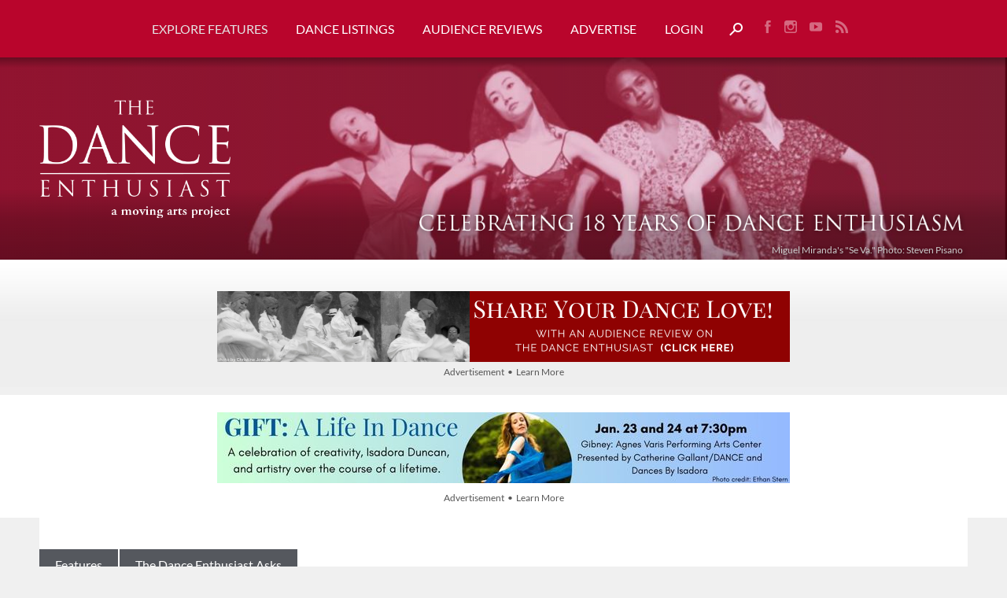

--- FILE ---
content_type: text/html; charset=UTF-8
request_url: https://www.dance-enthusiast.com/features/the-dance-enthusiast-asks/view/TDE-asks-Rajika-Puri-Tina-Croll-Horses-Mouth-Celebration-Indian-Dance-America
body_size: 17928
content:
<!DOCTYPE HTML>
<html lang="en">
<head>
<meta http-equiv="Content-Type" content="text/html; charset=utf-8" />
<title lang="en">TDE Asks Rajika Puri And Tina Croll About From The Horse's Mouth's Celebration Of Indian Dance In America at the 14th St Y | The Dance Enthusiast</title>
<meta name="description" content="In TDE Asks Rajika Puri And Tina Croll About From The Horse&#39;s Mouth&#39;s Celebration Of Indian Dance In America, &quot;Most people might not know that although we say &#39;Indian,&#39; each form is specific to a small area within India, sometimes even just one village.&quot; — Rajika Puri, Dance Historian and Artist" />
<meta name="keywords" content="Features, Impressions,Reviews,Postcards,The Dance Enthusiast Asks, From The Press, A Day in the Life of Dance, A Day in the Life, Dance Up Close, Video, Barefootnotes, Dance, NYC Dance, The Dance Enthusiast Hits The Streets, Video, Q+A, Ballet, Tap, Hip-Hop, Modern Dance, Contemporary Dance, African Dance, Flamenco, " />
<meta name="viewport" content="width=device-width, initial-scale=1">
<meta name="robots" content="NOODP,noydir" />

<meta property="og:type" content="website" />
<meta property="og:url" content="http://intouch.dance-enthusiast.com/features/the-dance-enthusiast-asks/view/TDE-asks-Rajika-Puri-Tina-Croll-Horses-Mouth-Celebration-Indian-Dance-America" />
<meta property="og:title" content="TDE Asks Rajika Puri And Tina Croll About From The Horse's Mouth's Celebration Of Indian Dance In America at the 14th St Y" />
<meta property="og:image" content="http://intouch.dance-enthusiast.com/images/features_large/ms--story_647_06131607381761.jpeg" />
<link rel="shortcut icon" href="/images/favicon/favicon.ico">
<link rel="icon" sizes="16x16 32x32 64x64" href="/favicon.ico">
<link rel="icon" type="image/png" sizes="196x196" href="/images/favicon/favicon-192.png">
<link rel="icon" type="image/png" sizes="160x160" href="/images/favicon/favicon-160.png">
<link rel="icon" type="image/png" sizes="96x96" href="/images/favicon/favicon-96.png">
<link rel="icon" type="image/png" sizes="64x64" href="/images/favicon/favicon-64.png">
<link rel="icon" type="image/png" sizes="32x32" href="/images/favicon/favicon-32.png">
<link rel="icon" type="image/png" sizes="16x16" href="/images/favicon/favicon-16.png">
<link rel="apple-touch-icon" href="/images/favicon/favicon-57.png">
<link rel="apple-touch-icon" sizes="114x114" href="/images/favicon/favicon-114.png">
<link rel="apple-touch-icon" sizes="72x72" href="/images/favicon/favicon-72.png">
<link rel="apple-touch-icon" sizes="144x144" href="/images/favicon/favicon-144.png">
<link rel="apple-touch-icon" sizes="60x60" href="/images/favicon/favicon-60.png">
<link rel="apple-touch-icon" sizes="120x120" href="/images/favicon/favicon-120.png">
<link rel="apple-touch-icon" sizes="76x76" href="/images/favicon/favicon-76.png">
<link rel="apple-touch-icon" sizes="152x152" href="/images/favicon/favicon-152.png">
<link rel="apple-touch-icon" sizes="180x180" href="/images/favicon/favicon-180.png">
<meta name="msapplication-TileColor" content="#FFFFFF">
<meta name="msapplication-TileImage" content="/images/favicon/favicon-144.png">
<meta name="msapplication-config" content="/images/favicon/browserconfig.xml">
<meta name="apple-mobile-web-app-capable" content="yes" />
<link href="/images/launch/apple_splash_2048_2732.png" sizes="2048x2732" rel="apple-touch-startup-image" />
<link href="/images/launch/apple_splash_2732_2048.png" sizes="2732x2048" rel="apple-touch-startup-image" />
<link href="/images/launch/apple_splash_1668_2224.png" sizes="1668x2224" rel="apple-touch-startup-image" />
<link href="/images/launch/apple_splash_2224_1668.png" sizes="2224x1668" rel="apple-touch-startup-image" />
<link href="/images/launch/apple_splash_1536_2048.png" sizes="1536x2048" rel="apple-touch-startup-image" />
<link href="/images/launch/apple_splash_2048_1536.png" sizes="2048x1536" rel="apple-touch-startup-image" />
<link href="/images/launch/apple_splash_1125_2436.png" sizes="1125x2436" rel="apple-touch-startup-image" />
<link href="/images/launch/apple_splash_2436_1125.png" sizes="2436x1125" rel="apple-touch-startup-image" />
<link href="/images/launch/apple_splash_1242_2208.png" sizes="1242x2208" rel="apple-touch-startup-image" />
<link href="/images/launch/apple_splash_2208_1242.png" sizes="2208x1242" rel="apple-touch-startup-image" />
<link href="/images/launch/apple_splash_750_1134.png" sizes="750x1334" rel="apple-touch-startup-image" />
<link href="/images/launch/apple_splash_1134_750.png" sizes="1134x750" rel="apple-touch-startup-image" />
<link href="/images/launch/apple_splash_640_1136.png" sizes="640x1136" rel="apple-touch-startup-image" />
<link href="/images/launch/apple_splash_1136_640.png" sizes="1136x640" rel="apple-touch-startup-image" />
<link rel="manifest" href="/manifest.webmanifest"><meta name="designer" content="Design Brooklyn - www.designbrooklyn.com" />
	<script nodefer>document.cookie="resolution="+Math.max(screen.width,screen.height)+"; path=/";</script>
<style type="text/css">.mshow{display:none;}@font-face{font-family:Lato;font-style:italic;font-weight:400;font-display:swap;src:url(/includes/fonts/lato-v13-latin-italic.eot);src:local('Lato Italic'),local('Lato-Italic'),url(/includes/fonts/lato-v13-latin-italic.eot?#iefix) format('embedded-opentype'),url(/includes/fonts/lato-v13-latin-italic.woff2) format('woff2'),url(/includes/fonts/lato-v13-latin-italic.woff) format('woff'),url(/includes/fonts/lato-v13-latin-italic.ttf) format('truetype'),url(/includes/fonts/lato-v13-latin-italic.svg#Lato) format('svg')}@font-face{font-family:Lato;font-style:normal;font-weight:400;font-display:swap;src:url(/includes/fonts/lato-v13-latin-regular.eot);src:local('Lato Regular'),local('Lato-Regular'),url(/includes/fonts/lato-v13-latin-regular.eot?#iefix) format('embedded-opentype'),url(/includes/fonts/lato-v13-latin-regular.woff2) format('woff2'),url(/includes/fonts/lato-v13-latin-regular.woff) format('woff'),url(/includes/fonts/lato-v13-latin-regular.ttf) format('truetype'),url(/includes/fonts/lato-v13-latin-regular.svg#Lato) format('svg')}@font-face{font-family:Lato;font-style:normal;font-weight:700;font-display:swap;src:url(/includes/fonts/lato-v13-latin-700.eot);src:local('Lato Bold'),local('Lato-Bold'),url(/includes/fonts/lato-v13-latin-700.eot?#iefix) format('embedded-opentype'),url(/includes/fonts/lato-v13-latin-700.woff2) format('woff2'),url(/includes/fonts/lato-v13-latin-700.woff) format('woff'),url(/includes/fonts/lato-v13-latin-700.ttf) format('truetype'),url(/includes/fonts/lato-v13-latin-700.svg#Lato) format('svg')}@font-face{font-family:Lato;font-style:normal;font-weight:900;font-display:swap;src:url(/includes/fonts/lato-v13-latin-900.eot);src:local('Lato Black'),local('Lato-Black'),url(/includes/fonts/lato-v13-latin-900.eot?#iefix) format('embedded-opentype'),url(/includes/fonts/lato-v13-latin-900.woff2) format('woff2'),url(/includes/fonts/lato-v13-latin-900.woff) format('woff'),url(/includes/fonts/lato-v13-latin-900.ttf) format('truetype'),url(/includes/fonts/lato-v13-latin-900.svg#Lato) format('svg')}@font-face{font-family:Lato;font-style:italic;font-weight:700;font-display:swap;src:url(/includes/fonts/lato-v13-latin-700italic.eot);src:local('Lato Bold Italic'),local('Lato-BoldItalic'),url(/includes/fonts/lato-v13-latin-700italic.eot?#iefix) format('embedded-opentype'),url(/includes/fonts/lato-v13-latin-700italic.woff2) format('woff2'),url(/includes/fonts/lato-v13-latin-700italic.woff) format('woff'),url(/includes/fonts/lato-v13-latin-700italic.ttf) format('truetype'),url(/includes/fonts/lato-v13-latin-700italic.svg#Lato) format('svg')}@font-face{font-family:Lato;font-style:italic;font-weight:900;font-display:swap;src:url(/includes/fonts/lato-v13-latin-900italic.eot);src:local('Lato Black Italic'),local('Lato-BlackItalic'),url(/includes/fonts/lato-v13-latin-900italic.eot?#iefix) format('embedded-opentype'),url(/includes/fonts/lato-v13-latin-900italic.woff2) format('woff2'),url(/includes/fonts/lato-v13-latin-900italic.woff) format('woff'),url(/includes/fonts/lato-v13-latin-900italic.ttf) format('truetype'),url(/includes/fonts/lato-v13-latin-900italic.svg#Lato) format('svg')}.sfimoy_block{max-width:100%;position:relative}.sfd_abg{position:relative}.sfd_abg.r{margin:0 auto}.abg_r{max-width:500px;margin:0 auto}.alignmiddle{vertical-align:middle}#main_content img,.col_001 img{max-width:100%!important;height:auto!important}.visiscroll.col_001{width:auto;max-width:100%}.visiscroll.col_001 h3,.visiscroll.col_001 p{max-width:300px;margin-right:auto;margin-left:auto}@media screen and (max-width:717px){.mshow{display:block}.mhide{display:none}h2{font-size:22px}.page_banner{overflow:hidden}.page_banner img.banner_bg{margin-left:-25%;width:150%;max-width:none}.page_banner .tagline img{margin:0}.page_banner .logo{display:none}.page_banner .tagline{left:20px;right:20px;bottom:40px;width:calc(100% - 40px);background-position:center bottom;background-size:100%}.page_banner .pgcredit{right:27px}#header,#header_content,#navigation,#navigation_inner{height:auto}#header_content{background-image:none}#logo{max-width:70%;width:350px;padding:6px 0;position:relative;margin:0 auto;background:0 0;text-align:center}#search_trigger{margin:10px 0 5px}.nav{margin-left:0;margin-bottom:5px;display:block}.nav li{display:block;float:none;padding:0;border-top:1px solid #e4e4e4}.nav>li>a,.nav>li>a:link,.nav>li>a:visited{font-size:18px;font-weight:700;letter-spacing:.02em;display:inline-block;width:100%;margin:0;border:none}.nav li a,.nav li a:link,.nav li a:visited{font-size:16px!important;line-height:16px!important;font-weight:400;letter-spacing:.02em;display:inline-block;width:100%;margin:0;color:#fff;background:0 0;border-top:1px solid rgba(255,255,255,.2);padding:8px 0;margin:0 0 10px}.nav ul{position:relative;background:0 0;box-shadow:none;-moz-box-shadow:none;-webkit-box-shadow:none;left:0}#nav-one>li>a{padding:12px 0 0}#navigation{display:none;height:auto}#navigation_mobile{position:absolute;top:0;left:0;display:block!important;height:65px;margin:0;padding:0;width:15%;text-align:left}#navigation_mobile img{padding:0 10px 10px;margin:30px auto 0;width:25px}#nav-one>li:first-child{border-top:1px solid #e4e4e4;margin:0;padding:0 10px}#nav-one li{margin:0;padding:0 10px}#nav-one li ul{margin:10px 0}#nav-one li ul a,#nav-one li ul a:link{display:block;width:auto}#nav-one li ul li{padding:0;margin:0}.nav_subtitle{text-align:center;font-size:13px;line-height:18px}#sfimoy_header{display:block}#sfimoy_row{padding-top:0;margin-bottom:0}#sfimoy_row_inner #sfimoy_header img{margin:20px 0 10px}.callout_holder{margin:10px}#search_field{background-position:60px center}#main_content{max-width:100%;width:auto;margin-top:20px;padding:0 20px}.col_001{display:block;float:none;margin-right:0;width:100%;clear:both}.col_110{width:100%;margin-right:0}#content{margin-bottom:0}#nav-one>li>a#minicart_link{margin:12px 0 0;padding:0}.shopping_cart_count{font-size:10px;margin-top:3px}#mini_cart_tooltip{width:100%}.listing_container,a.listing_container{display:inline-block}a.listing_container .image_small_container{background:0 0;overflow:visible;-moz-box-shadow:none;-webkit-box-shadow:none;box-shadow:none;margin-bottom:10px;width:100%;padding-bottom:15px;margin-bottom:0;border-bottom:1px solid #e6e6e6}a.listing_container .image_small{width:100%;vertical-align:top}.col_00001,.col_001,.col_110{float:none;display:block;width:auto;margin-right:auto;margin-left:auto;border-right:none;max-width:none}.col_001.right .visiscroll{width:auto!important}.article .col_001.right{display:none}.article{width:94%!important}}html{margin:0;padding:0;height:100%;border:none}body{background-color:#f0f0f0;margin:0;padding:0;min-height:100%;font:18px/26px Lato,Arial,Verdana,Helvetica,sans-serif;font-weight:400;color:#000}h1{margin:0 0 10px;padding:0;font-size:30px;line-height:38px;line-height:normal;font-weight:900}h2{margin:10px 0 5px;padding:0;font-size:24px;line-height:32px;line-height:normal;font-weight:900}h3{margin:0 0 5px;padding:0;font-size:18px;line-height:26px;line-height:normal;font-weight:900;color:#4a4d4f}p{margin:0 0 16px;padding:0}ul{padding-left:30px;margin:10px 0}a,a:link{overflow-wrap:break-word;word-wrap:break-word;-ms-word-break:break-all;word-break:break-word;-ms-hyphens:auto;-moz-hyphens:auto;-webkit-hyphens:auto;hyphens:auto}img{border-style:none;max-width:100%;height:auto}hr{background-color:#ccc;border:none;color:#fff;height:1px;margin:30px 0}#header{padding-top:20px;position:relative;z-index:100;height:auto;margin:0;padding:0}#header_content{position:relative;z-index:100;height:auto;margin:0 auto;padding:0;text-align:center}#logo{float:left;padding:24px 0;position:relative;z-index:99}#logo img{display:block;margin:0 auto;vertical-align:top}#navigation{height:44px}#navigation_inner{height:44px;position:relative}#header_content .social_links{float:right}.page_banner{width:100%;margin:0;position:relative}.page_banner img{width:100%;vertical-align:top}.page_banner .overlay1{position:absolute;z-index:3;top:0;left:0;width:100%;height:100%;background:-moz-linear-gradient(top,rgba(0,0,0,.3) 0,rgba(0,0,0,0) 5%,rgba(0,0,0,0) 65%,rgba(0,0,0,.2) 80%,rgba(0,0,0,.3) 100%);background:-webkit-linear-gradient(top,rgba(0,0,0,.3) 0,rgba(0,0,0,0) 5%,rgba(0,0,0,0) 65%,rgba(0,0,0,.2) 80%,rgba(0,0,0,.3) 100%);background:linear-gradient(to bottom,rgba(0,0,0,.3) 0,rgba(0,0,0,0) 5%,rgba(0,0,0,0) 65%,rgba(0,0,0,.2) 80%,rgba(0,0,0,.3) 100%)}.page_banner .overlay2{position:absolute;z-index:2;top:0;left:0;width:100%;height:100%;-moz-opacity:.6;-khtml-opacity:.6;opacity:.6}.page_banner .logo{position:absolute;z-index:4;top:0;left:50px;width:30%;height:100%;max-width:270px;background:url(/images/the-dance-enthusiast-maps-logo-tall-banner.png) left center no-repeat;background-size:90%}.page_banner .tagline{position:absolute;z-index:4;bottom:30px;right:50px;width:55%;height:45px;background:url(/images/celebrating-13-years-horizontal.png) right bottom no-repeat;background-size:contain}.page_banner .tagline.has_img{background:0 0;display:flex;justify-content:end;align-items:flex-end}.page_banner .tagline img{max-width:100%;max-height:100%;width:auto!important;margin:0}.page_banner .pgcredit{position:absolute;z-index:4;bottom:5px;right:56px;width:calc(100% - 110px);height:auto;font-size:12px;line-height:14px;color:#ccc;text-shadow:2px 2px 5px rgba(0,0,0,.5);text-align:right}.social_links{margin:18px 0 0 20px}.social_links a{display:inline-block;padding:5px 8px;-moz-opacity:.5;-khtml-opacity:.5;opacity:.5}#search_trigger_link{padding:0}#search_trigger{margin-left:15px;vertical-align:text-bottom}#search_row{background:#eee;color:#000;padding:0}#search_field,#search_form{margin-bottom:0}#search_field{display:block;padding:15px 0;border:0;background:0 0;max-width:none;width:100%;color:#000;font-size:20px;line-height:30px}#search_form ::-webkit-input-placeholder{color:#000}#search_form :-moz-placeholder{color:#000}#search_form ::-moz-placeholder{color:#000}#search_form :-ms-input-placeholder{color:#000}#sfimoy_row{background:url(/images/sfimoy_background.jpg) top center repeat-x #eee;margin:0 0 10px;padding:40px 0 0;max-width:100%;height:auto}#sfimoy_row_inner{position:relative;margin:0 auto;text-align:center;width:auto;padding:0 10px}#sfimoy_row_inner #sfimoy_header img{max-width:728px!important;width:100%;vertical-align:top}.sfimoy_block_inner{position:relative;z-index:999}.sfimoy_block_inner>:first-child{padding-top:30px}.sfimoy_block_inner>a{display:inline-block}#sfimoy_header{max-height:auto;max-width:100%;overflow:hidden;position:relative;left:auto;margin:0 auto;display:inline-block}#main_content{width:auto;margin:30px auto;padding:0 50px}#main_content,.main{max-width:1800px}#main_content.has_listings_article{margin-top:0;width:100%!important;padding:0}#main_content.has_listings_article .article_outer{padding:40px 0 30px;width:100%;background:#fff}.article_outer .image_small_container.related_top,.article_outer .related_top{margin-bottom:15px}.article_outer .related_top .imageTitleB{padding:15px;border:1px solid #eee}.main{width:auto;padding:0 50px}#content{position:relative;margin:0 auto;padding:0;vertical-align:top;z-index:10;min-height:100%;height:auto!important;margin-bottom:-64px}.lesspadding{padding:15px}#footer a,#footer a:visited{color:#fff;font-size:14px}.white_bg{background:#fff}#joml_form{position:fixed;z-index:99999;bottom:0;left:12%;right:12%;background:#f3f3f3;padding:4%;border:2px solid #ddd;max-height:92%;overflow-y:auto}#joml_form .close{float:right;margin:-2% -2% 0 0}.nav,.nav ul{list-style:none;margin:0;padding:0}.nav{z-index:100;position:relative;margin:0 auto;width:auto;display:inline-block}.nav li{display:inline-block;margin:0;padding:0;position:relative}.nav>li>a,.nav>li>a:link,.nav>li>a:visited{text-transform:uppercase}.nav li a,.nav li a:link,.nav li a:visited{color:#fff;font-size:16px;font-weight:400;letter-spacing:0;line-height:16px;display:inline-block;padding:28px 18px;margin:0;text-decoration:none}.nav li a.here,.nav li a.here:link{color:#e4e4e4}#nav-one{white-space:nowrap;float:left}#nav-one>li:first-child{margin-left:0}#nav-one>li:first-child>a{padding-left:0}#nav-one>li:last-child{margin-right:10px}.nav ul{list-style:none;margin:0;position:absolute;display:none;background:url(/images/white90.png);background:rgba(255,255,255,.9);-moz-box-shadow:0 5px 5px rgba(0,0,0,.25);-webkit-box-shadow:0 5px 5px rgba(0,0,0,.25);box-shadow:0 5px 5px rgba(0,0,0,.25);padding:0;width:auto;text-align:left;z-index:999}#nav-one li ul li{border:0;display:block;float:none;width:auto;background:0 0}.nav_subtitle{display:block;font-size:13px;line-height:16px;font-style:italic;font-weight:400;margin:5px 0 0}.right{float:right}.none,a.none,a.none:link,a.none:visited{outline:0;border:none;text-decoration:none}.aligncenter{text-align:center}.alignright{text-align:right}.none,a.none,a.none:link{text-decoration:none;border:none}.nomargin{margin:0}.clear{height:0;line-height:0;margin:0;padding:0;clear:both}.small,.small a{font-size:12px;color:#555}.light,.light a,.light a:link,.light.small{color:#555}.button{padding:9px;text-decoration:none;display:inline-block}.button.block{display:block;padding:9px 0;text-align:center}.col_001,.col_110{display:inline-block;vertical-align:top}.col_001{width:31.4%;margin:0 0 0 -4px;float:right}.col_110{width:65.7%;margin:0 2.9% 0 0}.col_00001{width:18.4%;margin-right:0;padding-right:0;float:right}.col_11110{width:79.6%;margin-right:0;float:left}#main_content img,.col_001 img,.col_110 img{max-width:100%!important;height:auto!important}.col_001,.col_110{vertical-align:top}p.breadcrumb{margin-bottom:20px}p.breadcrumb a,p.breadcrumb a:link,p.breadcrumb a:visited{display:inline-block;padding:12px 20px;background:#55585e;color:#fff;font-size:16px;line-height:16px;text-decoration:none;margin:0 2px 0 0}.breadcrumb_separator{display:none}.breadcrumb_description{display:block;margin:10px 0;font-size:16px;color:#555;font-style:italic}h2,h3{margin-top:0}input[type=text]{width:calc(100% - 22px);padding:10px;border:1px solid #ddd;font-size:16px;line-height:22px;position:relative;z-index:2;background:#fff;box-sizing:content-box}#mini_cart_tooltip{display:none;position:absolute;z-index:2000;top:50px;right:0;background:#fff;padding:10px 15px 0;border:1px solid #eee;-moz-box-shadow:1px 1px 4px rgba(0,0,0,.3);-webkit-box-shadow:1px 1px 4px rgba(0,0,0,.3);box-shadow:1px 1px 4px rgba(0,0,0,.3)}#minicart_link{border:none;background:url(/images/shopping-cart-icon.png) center center no-repeat;font-size:10px;color:#fff;margin-left:18px}.shopping_cart_count{display:inline-block;padding:3px 0 0}.listing_container{text-decoration:none;display:block;vertical-align:top}.image_small_container{width:100%;height:auto;max-width:100%;display:inline-block;margin-bottom:30px;position:relative;background-color:#fff}.image_small{z-index:10;position:relative;width:100%;height:auto;vertical-align:top}.imageTitleB{background:#fff;padding:25px 30px}.imageTitleB p{margin:0}.callout_holder{text-align:center;margin:0 auto}.callout_holder .lesspadding{padding:22px 18px 12px}.article{max-width:1240px;margin:0 auto;width:auto!important}.article img{max-width:100%}.article img{height:auto}.article_right_col_spacer{height:36px;line-height:36px;padding:0;margin:0}.feature_image{margin-bottom:10px;max-width:100%}.author_info_outer{margin-bottom:15px}.author_info{width:auto;display:block;padding:15px;border:1px solid #ddd;font-size:15px;line-height:19px;white-space:normal}.author_info p{margin-bottom:0}.image_small_container.related_top{margin-bottom:10px}.share_links{margin-bottom:30px}.share_links .share_links_label{font-size:16px;display:inline-block;margin:3px 6px 0;position:relative;vertical-align:top}.share_links .share_link{display:inline-block;width:25px;height:25px;text-align:center;margin:3px 2px}.share_links .share_icon_outer{position:relative;display:inline-block;padding:0;margin:0 2px;top:0}.share_links .share_icon_bg{-webkit-border-radius:50%;-moz-border-radius:50%;border-radius:50%;display:inline-block;width:20px;height:20px;padding:2.5px}.share_links .share_icon{display:inline-block;vertical-align:top}@media screen and (max-width:1900px){#main_content,.main{max-width:calc(100% - 100px)}}@media screen and (max-width:1350px){#logo{float:none;padding-bottom:15px}#nav-one{float:none;width:auto;display:inline-block!important}#header_content .social_links{float:none;display:inline-block}#navigation,#navigation_inner{height:auto}}@media screen and (max-width:980px){#logo{padding-bottom:0}#nav-one{float:none;width:auto;display:block!important}#header_content .social_links{float:none;display:block;margin:0;padding:0 0 15px}.nav li a,.nav li a:link,.nav li a:visited{padding:22px 18px 16px}}@media screen and (max-width:900px){#main_content,.main{max-width:none}}@media screen and (min-width:718px) and (max-width:1024px){#sfimoy_header{display:block;margin-top:10px}#sfimoy_row{padding-top:0}}.mshow{display:none}@media screen and (max-width:717px){.mshow{display:block}.mhide{display:none}h2{font-size:22px}.page_banner{overflow:hidden}.page_banner img.banner_bg{margin-left:-25%;width:150%;max-width:none}.page_banner .tagline img{margin:0}.page_banner .logo{display:none}.page_banner .tagline{left:20px;right:20px;bottom:40px;width:calc(100% - 40px);background-position:center bottom;background-size:100%}.page_banner .pgcredit{right:27px}#header,#header_content,#navigation,#navigation_inner{height:auto}#header_content{background-image:none}#logo{max-width:70%;width:350px;padding:6px 0;position:relative;margin:0 auto;background:0 0;text-align:center}#search_trigger{margin:10px 0 5px}.nav{margin-left:0;margin-bottom:5px;display:block}.nav li{display:block;float:none;padding:0;border-top:1px solid #e4e4e4}.nav>li>a,.nav>li>a:link,.nav>li>a:visited{font-size:18px;font-weight:700;letter-spacing:.02em;display:inline-block;width:100%;margin:0;border:none}.nav li a,.nav li a:link,.nav li a:visited{font-size:16px!important;line-height:16px!important;font-weight:400;letter-spacing:.02em;display:inline-block;width:100%;margin:0;color:#fff;background:0 0;border-top:1px solid rgba(255,255,255,.2);padding:8px 0;margin:0 0 10px}.nav ul{position:relative;background:0 0;box-shadow:none;-moz-box-shadow:none;-webkit-box-shadow:none;left:0}#nav-one>li>a{padding:12px 0 0}#navigation{display:none;height:auto}#navigation_mobile{position:absolute;top:0;left:0;display:block!important;height:65px;margin:0;padding:0;width:15%;text-align:left}#navigation_mobile img{padding:0 10px 10px;margin:30px auto 0;width:25px}#nav-one>li:first-child{border-top:1px solid #e4e4e4;margin:0;padding:0 10px}#nav-one li{margin:0;padding:0 10px}#nav-one li ul{margin:10px 0}#nav-one li ul a,#nav-one li ul a:link{display:block;width:auto}#nav-one li ul li{padding:0;margin:0}.nav_subtitle{text-align:center;font-size:13px;line-height:18px}#sfimoy_header{display:block}#sfimoy_row{padding-top:0;margin-bottom:0}#sfimoy_row_inner #sfimoy_header img{margin:20px 0 10px}.callout_holder{margin:10px}#search_field{background-position:60px center}#main_content{max-width:100%;width:auto;margin-top:20px;padding:0 20px}.col_001{display:block;float:none;margin-right:0;width:100%;clear:both}.col_110{width:100%;margin-right:0}#content{margin-bottom:0}#nav-one>li>a#minicart_link{margin:12px 0 0;padding:0}.shopping_cart_count{font-size:10px;margin-top:3px}#mini_cart_tooltip{width:100%}.listing_container,a.listing_container{display:inline-block}a.listing_container .image_small_container{background:0 0;overflow:visible;-moz-box-shadow:none;-webkit-box-shadow:none;box-shadow:none;margin-bottom:10px;width:100%;padding-bottom:15px;margin-bottom:0;border-bottom:1px solid #e6e6e6}a.listing_container .image_small{width:100%;vertical-align:top}.col_00001,.col_001,.col_110{float:none;display:block;width:auto;margin-right:auto;margin-left:auto;border-right:none;max-width:none}.article .col_001.right{display:none}.article{width:94%!important}}</style>
<script type="text/javascript" src="/includes/scripts_1743011251.min.js" onload="_jqqload(this.src);" defer></script>
<script type="text/javascript" nodefer>
var _jqq=[];
var _jqqreqjs=["/includes/scripts_1743011251.min.js"];
var _jqqreqcss=["/includes/styles_1681415688.min.css"];
var _jqqreadyjs=[""];
var _jqqreadycss=[];
var _jqqonloadjs=["/includes/scripts_b_1743011251.min.js"];
var _jqqcssloading=false;
var $ = function(fn) { _jqq.push(fn); };
function _jqqload(src){for(i in _jqqreqjs)if(src.search(_jqqreqjs[i])!=-1){_jqqreadyjs.push(_jqqreqjs[i]);_jqqreqjs.splice(i,1)};for(i in _jqqreqcss)if(src.search(_jqqreqcss[i])!=-1)_jqqreadycss.push(_jqqreqcss[i]);if(_jqqreqjs.length==0&&_jqqcssloading==false){_jqqcssloading=true;for(i in _jqqreqcss)_jqqloadCSSB(_jqqreqcss[i]);$(window).load(function(){_jqqloadImages()})};if(_jqqreqjs.length==0&&_jqqreqcss.length<=_jqqreadycss.length)_jqqini()}
function _jqqini(){$.each(_jqq,function(i,fn){if(_jqqIsFunction(fn))fn();_jqq[i]=function(){}})}
function _jqqloadCSS(url,callback){var link=document.createElement('link');link.type='text/css';link.rel='stylesheet';link.href=url;document.getElementsByTagName('head')[0].appendChild(link);var img=document.createElement('img');img.onerror=function(){_jqqload(url)};img.src=url}
function _jqqloadCSSB(url,callback){$.get(url,function(response){$("head").append('<style type="text/css">'+response+'</style>');_jqqload(url)})}
function _jqqIsFunction(functionToCheck){var getType={};return functionToCheck&&getType.toString.call(functionToCheck)==='[object Function]'}
function _jqqloadImages(){$("img[data-src]").each(function(ind,el){$(el).attr("src",$(el).attr("data-src"))})}
</script>
<link rel="preload" href="/includes/fonts/lato-v13-latin-regular.woff2" as="font" type="font/woff2" crossorigin />
<link rel="preload" href="/includes/fonts/lato-v13-latin-900.woff2" as="font" type="font/woff2" crossorigin />
	<style type="text/css">
	#header, header { background-color:#b9052c; }
	a, a:link, a:visited, a.active { color:#b9052c; }
	.highlight_text { color:#fff; }
	.highlight_bg { background-color:#b9052c; color:#fff; }
	.highlight_bg a, .highlight_bg a:link, .highlight_bg a:visited, .highlight_bg a:active { color:#fff; }
	.highlight_fg { color:#b9052c; }
	.highlight_border { border-color:#b9052c; }
	.header_bg { background-color:#b9052c; }
	.header_bg .button, .header_bg a.button, .header_bg a.button:link { color:#b9052c; }
	#pagination_slider #handle_page-slider { border-top-color:#b9052c; }
	.button, a.button, a.button:link, input[type=submit], .qq-upload-button { background-color:#b9052c; color:#fff; border:none; }
    .button.outline, a.button.outline, a.button.outline:link { background-color:#b9052c; color:#fff; border:2px solid #b9052c; }
    .button.outline:hover, a.button.outline:hover, a.button.outline:link:hover { background-color:#fff; border:2px solid #b9052c; color:#b9052c; }
    .button.white, a.button.white, a.button.white:link { color:#b9052c; }
    .button.white:hover, a.button.white:hover, a.button.white:link:hover { color:#fff; background:#b9052c; }
    .button.white.inactive:hover, a.button.white.inactive:hover, a.button.white.inactive:link:hover { color:#b9052c; }
	#sfimoy_row .button, #sfimoy_row a.button, #sfimoy_row a.button:link, input[type=submit] { background-color:#b9052c !important; }
	#sfimoy_row .button:hover, #sfimoy_row a.button:hover, input[type=submit]:hover { background-color:#b9052c !important; opacity:0.8 }
	.ui-widget-header { background:#b9052c !important; border-color:#b9052c !important; }
	.searchFilterArrow { border-top: 6px solid #b9052c !important; }
	#pre_footer a.button:link, #pre_footer a.button:visited { color:#b9052c; } 
    .page_banner .overlay2 {
        background: -moz-linear-gradient(left, rgba(185,5,44,0.6) 0%, rgba(185,5,44,0.5) 20%, rgba(185,5,44,0.05) 100%);
        background: -webkit-linear-gradient(left, rgba(185,5,44,0.6) 0%,rgba(185,5,44,0.5) 20%,rgba(185,5,44,0.05) 100%);
        background: linear-gradient(to right, rgba(185,5,44,0.6) 0%,rgba(185,5,44,0.5) 20%,rgba(185,5,44,0.05) 100%);
        filter: progid:DXImageTransform.Microsoft.gradient( startColorstr='#b9052c', endColorstr='#b9052c',GradientType=1 );
    }
	</style><script type="text/javascript">
var base_url = 'https://intouch.dance-enthusiast.com/';
$(function() { 
	setActions();
});
window.addEventListener('load', function() {
	onload();
});
window.dataLayer = window.dataLayer || [];
function gtag(){dataLayer.push(arguments);}
</script>
</head>
<body id="features">
<a name="top"></a>
<div id="content">
    <div id="header">
        <div id="header_content" class="main">
        	<div id="logo" class="mshow">
            	<a href="/" class="none"><img src="/images/the-dance-enthusiast-logo-maps-wide.png" border="0" alt="The Dance Enthusiast" width="501" height="94" class="notlazy"></a>
            </div>
            <div id="navigation_placeholder" style="display:none;"></div>
	        <div id="navigation_mobile" style="display:none;"><img src="/images/icon-mobile-nav.png" class="mobile_nav_button" width="35" height="24" alt="Menu"></div>
            <div id="navigation">
                <nav id="navigation_inner" role="navigation" aria-label="Main">
	                <ul id="nav-one" class="nav navbar"><li><a href="/features"  class="here" >Explore Features</a><ul><li><a href="/features/all" >All Features</a></li><li><a href="/features/barefootnotes" >Barefootnotes <span class="nav_subtitle">Opinions and Observations </span></a></li><li><a href="/features/covid-19-relief" >COVID-19 Relief</a></li><li><a href="/features/dance-news" >Dance News</a></li><li><a href="/features/day-in-the-life" >Day in the Life</a></li><li><a href="/features/impressions-reviews" >Impressions (Reviews)</a></li><li><a href="/features/letters-to-the-editor" >Letters to the Editor <span class="nav_subtitle">Audience Thoughts and Opinions </span></a></li><li><a href="/features/moving-people" >Moving People</a></li><li><a href="/features/moving-visions" >Moving Visions</a></li><li><a href="/features/postcards" >Postcards</a></li><li><a href="/features/your-dance-up-close" >Your Dance Up Close <span class="nav_subtitle">Formerly Social Distance Video Series</span></a></li><li><a href="/features/the-dance-enthusiast-asks" >The Dance Enthusiast Asks</a></li><li><a href="/features/a-to-z-20-questions" >A to Z: 20 Questions</a></li><li><a href="/features/contests" >Contests</a></li><li><a href="/features/video" >Video</a></li><li><a href="/get-involved/enthusiastic-events" >LIVE Enthusiastic Events!</a></li></ul></li><li><a href="/dance-listings" >Dance Listings</a><ul><li><a href="/dance-listings/events" >Performances & Events</a></li><li><a href="/dance-listings/classes" >Classes & Workshops</a></li><li><a href="/dance-listings/auditions" >Jobs,Internships,Auditions,Grant</a></li><li><a href="/dance-listings/space-rental" >Space Rental</a></li><li><a href="/dance-listings/galas" >Galas</a></li></ul></li><li><a href="/get-involved/reviews" >Audience Reviews</a><ul><li><a href="/get-involved/all-reviews" >All Audience Reviews</a></li><li><a href="/get-involved/reviews/why-audience-reviews" >Why Audience Reviews?</a></li><li><a href="/get-involved/reviews/why-audience-reviews/for-audiences"  style="margin-left:15px;">Audience Reviews for Audiences</a></li><li><a href="/get-involved/reviews/why-audience-reviews/for-artists"  style="margin-left:15px;">Audience Reviews for Artists</a></li><li><a href="/get-involved/reviews/why-audience-reviews/for-presenters"  style="margin-left:15px;">Audience Reviews for Presenters</a></li></ul></li><li><a href="/get-involved/advertise" >Advertise</a></li><li id="login_status"><a href="/members/">Login</a></li><li><a href="javascript:void(0);" tabindex="0" role="button" id="search_trigger_link" aria-label="Search"><img src="/images/icon-search-white.png" alt="Search" width="17" height="17" id="search_trigger" /></a></li><li style="display:none;" ><a id="minicart_link" href="/store/view_cart/" class="shopping_cart_icon"><span class="shopping_cart_count">0</span></a></li></ul><div class="social_links"><a href="https://www.facebook.com/pages/New-York-NY/DancEnthusiast/257847442230" target="_blank" rel="noreferrer"><img src="/images/icon-facebook-white.png" alt="Find us on Facebook" border="0" width="8" height="18" /></a><a href="https://instagram.com/dancenthusiast" target="_blank" rel="noreferrer"><img src="/images/icon-instagram-white.png" alt="Follow us on Instagram" border="0" width="17" height="18" /></a><a href="https://www.youtube.com/user/DancEnthusiast" target="_blank" rel="noreferrer"><img src="/images/icon-youtube-white.png" alt="Watch us on youTube" border="0" width="17" height="18" /></a><a href="/features/rss" target="_blank"><img src="/images/icon-rss-white.png" alt="RSS" border="0" width="17" height="18" /></a></div>                </nav>
            </div>
			<div class="clear"></div>
        </div>
    </div>
    <div id="search_row" style="display:none;">
    	<div class="main">
	    	<form action="https://www.google.com:443/cse/publicurl" method="get" id="search_form" target="_blank" role="search"><input type="hidden" name="cx" value="006996148512911539807:mbgchpnabgk" /><input type="text" name="q" id="search_field" value="" placeholder="Search" aria-label="search text"></form>
		</div>
	</div>
	
		<div class="page_banner" role="banner">
			<div class="overlay1"></div><div class="overlay2"></div><a href="/" class="none" aria-label="Home"><div class="logo mhide"></div></a><div class="tagline has_img"><img src="/images/celebrating-18-years-horizontal.png" alt="Celebrating 18 Years of Dance Enthusiasm" class="png notlazy" width="896" height="43" /></div><div class="pgcredit">Miguel Miranda's "Se Va." Photo: Steven Pisano</div>
			<img src="/images/page_banner/13.jpeg" alt="Miguel Miranda's 'Se Va.' Photo: Steven Pisano" class="notlazy banner_bg" width="1500" height="300" />
		</div>
    <div id="sfimoy_row">
        <div id="sfimoy_row_inner">
            <div id="sfimoy_header"><a href="/sfimoy/d08248d122f4/top/1/" target="_blank"><img src="/user_files/507/Dance_enthusiast_Audience_Review_Long_ad_1.png" border="0" alt="Bomba Dancer" width="728" height="90" class=" notlazy " /></a><p class="aligncenter small light nomargin"><a href="/get-involved/advertise" class="none">Advertisement &nbsp;&bull;&nbsp; Learn More</a></p></div>
        </div>
        <div class="clear"></div>
    </div><div class="callout_holder"><div class="lesspadding white_bg sfimoy"><a href="/sfimoy/187e620e4560/topB/1/" target="_blank"><img src="[data-uri]" data-src="/user_files/3115/DE.Banner.Ad.jpg" data-srcset="/user_files/3115/DE.Banner.Ad.jpg" class=" lazy fadein lazy-placeholder"  border="0" alt="dance in blue silk" width="728" height="90" class="" /></a><p class="aligncenter small light nomargin"><a href="/get-involved/advertise" class="none">Advertisement &nbsp;&bull;&nbsp; Learn More</a></p><div class="clear"></div></div></div><div id="main_content" class=" has_listings_article">
<div class="article_outer">
	<div class="article">
		<div class="col_001 right">
            <div class="aligncenter sfimoyRTop">
        <div class="sfimoy_block_inner"><a href="/sfimoy/9bb95faa4769/right/2/" target="_blank"><img src="[data-uri]" data-src="/user_files/507/33.png" data-srcset="/user_files/507/33.png" class=" lazy fadein lazy-placeholder"  border="0" alt="a young black girl with arms extended while dancing around her words saying support dance encouraging Audience Reviews " width="300" height="250" /></a><p class="aligncenter small light nomargin"><a href="/get-involved/advertise" class="none">Advertisement &nbsp;&bull;&nbsp; Learn More</a></p></div>
		<div class="sfimoy_block_inner">
			<div class="sfd_abg r aligncenter">
				<ins class="adsbygoogle abg_r"
					 style="display:block;height:300px;"
					 data-ad-client="ca-pub-8071413990444609"
					 data-ad-slot="5702239894"
					 data-ad-format="auto"
					 data-full-width-responsive="true"></ins>
				<script>
					 (adsbygoogle = window.adsbygoogle || []).push({});
				</script>
			</div>
		</div></div>
            <div class="article_right_col_spacer"></div><h2>Related Features</h2>
					<a class="listing_container" href="/features/view/postcards-tina-croll-and-company-balkan-bacchanal-zlatne-uste"><div class="image_small_container related_top">
						<img class="image_small" src="/images/features_small/Zlatne_Uste_Balkan_Brass_Band._89.jpg" alt="POSTCARDS: Tina Croll On Presenting &quot;Balkan Bacchanal&quot; to Live Music by Zlatne Uste Balkan Brass Band  ">
						<div class="imageTitleB"><p>POSTCARDS: Tina Croll On Presenting "Balkan Bacchanal" to Live Music by Zlatne Uste Balkan Brass Band  </p></div>
					</div></a>
					<a class="listing_container" href="/features/view/IMPRESSIONS-Summer-Dance-in-NYC-The-Battery-Dance-Festival-2021-09-07"><div class="image_small_container related_top">
						<img class="image_small" src="/images/features_small/Spencer_Everett_and_Isabella_Aldridge_Isabella_Aldridge_front_Spencer_Everett_Photo_by_Claudio_Rodriguez.jpg" alt="IMPRESSIONS: Summer Dance in NYC, The Battery Dance Festival ">
						<div class="imageTitleB"><p>IMPRESSIONS: Summer Dance in NYC, The Battery Dance Festival </p></div>
					</div></a><div class="visiscroll col_001 aligncenter alignmiddle sfimoy_blocks sfimoy_blocks_load" rel="right_dyn">
				<div class="sfimoy_block">
					<div class="sfimoy_block_inner">
						
		<div class="sfimoy_block_inner">
			<div class="sfd_abg r aligncenter">
				<ins class="adsbygoogle abg_r"
					 style="display:block;height:300px;"
					 data-ad-client="ca-pub-8071413990444609"
					 data-ad-slot="5702239894"
					 data-ad-format="auto"
					 data-full-width-responsive="true"></ins>
				<script>
					 (adsbygoogle = window.adsbygoogle || []).push({});
				</script>
			</div>
		</div>
						<div class="sfimoy_block_inner"><h3>Contribute</h3>

<p>Your support helps us cover dance in New York City and beyond! <a href="/get-involved/donate">Donate now</a>.</p>
<gdiv></gdiv><gdiv></gdiv><gdiv></gdiv></div>
					</div>
				</div>
			</div>
		</div>
		<div class="col_110 sfd_content sfd_content_load" rel="banner_dyn">
				<p class="breadcrumb"><a href="/features/">Features</a><span class="breadcrumb_separator"> &gt; </span><a href="/features/the-dance-enthusiast-asks">The Dance Enthusiast Asks</a><span class="breadcrumb_description">Q+A with The Dance Enthusiast</span>
				</p>
			<h1>TDE Asks Rajika Puri And Tina Croll About From The Horse's Mouth's Celebration Of Indian Dance In America at the 14th St Y</h1><div class="share_links "><span class="share_links_label">Share: </span><a href="https://www.facebook.com/sharer.php?u=https%3A%2F%2Fintouch.dance-enthusiast.com%2Ffeatures%2Fthe-dance-enthusiast-asks%2Fview%2FTDE-asks-Rajika-Puri-Tina-Croll-Horses-Mouth-Celebration-Indian-Dance-America&quote=&hashtag=&display=popup" class="share_link"><span class="share_icon_outer"><span class="share_icon_bg" style="background-color:rgb(59,89,152);"><svg xmlns="http://www.w3.org/2000/svg" xmlns:xlink="http://www.w3.org/1999/xlink" viewBox="0 0 32 32" version="1.1" role="img" aria-labelledby="at-svg-facebook-1" class="share_icon facebook" style="fill: rgb(255, 255, 255); width: 20px; height: 20px;"><title id="at-svg-facebook-1">Facebook</title><g><path d="M22 5.16c-.406-.054-1.806-.16-3.43-.16-3.4 0-5.733 1.825-5.733 5.17v2.882H9v3.913h3.837V27h4.604V16.965h3.823l.587-3.913h-4.41v-2.5c0-1.123.347-1.903 2.198-1.903H22V5.16z" fill-rule="evenodd"></path></g></svg></span></span></a><a href="https://twitter.com/intent/tweet?url=https%3A%2F%2Fintouch.dance-enthusiast.com%2Ffeatures%2Fthe-dance-enthusiast-asks%2Fview%2FTDE-asks-Rajika-Puri-Tina-Croll-Horses-Mouth-Celebration-Indian-Dance-America&text=&hashtags=" class="share_link"><span class="share_icon_outer"><span class="share_icon_bg" style="background-color:rgb(29, 161, 242)"><svg xmlns="http://www.w3.org/2000/svg" xmlns:xlink="http://www.w3.org/1999/xlink" viewBox="0 0 32 32" version="1.1" role="img" aria-labelledby="at-svg-twitter-2" class="share_icon twitter" style="fill: rgb(255, 255, 255); width: 20px; height: 20px;"><title id="at-svg-twitter-2">Twitter</title><g><path d="M27.996 10.116c-.81.36-1.68.602-2.592.71a4.526 4.526 0 0 0 1.984-2.496 9.037 9.037 0 0 1-2.866 1.095 4.513 4.513 0 0 0-7.69 4.116 12.81 12.81 0 0 1-9.3-4.715 4.49 4.49 0 0 0-.612 2.27 4.51 4.51 0 0 0 2.008 3.755 4.495 4.495 0 0 1-2.044-.564v.057a4.515 4.515 0 0 0 3.62 4.425 4.52 4.52 0 0 1-2.04.077 4.517 4.517 0 0 0 4.217 3.134 9.055 9.055 0 0 1-5.604 1.93A9.18 9.18 0 0 1 6 23.85a12.773 12.773 0 0 0 6.918 2.027c8.3 0 12.84-6.876 12.84-12.84 0-.195-.005-.39-.014-.583a9.172 9.172 0 0 0 2.252-2.336" fill-rule="evenodd"></path></g></svg></span></span></a><a href="https://www.pinterest.com/pin/create/button/?url=https%3A%2F%2Fintouch.dance-enthusiast.com%2Ffeatures%2Fthe-dance-enthusiast-asks%2Fview%2FTDE-asks-Rajika-Puri-Tina-Croll-Horses-Mouth-Celebration-Indian-Dance-America&description=&media=" class="share_link"><span class="share_icon_outer"><span class="share_icon_bg" style="background-color:rgb(203, 32, 39)"><svg xmlns="http://www.w3.org/2000/svg" xmlns:xlink="http://www.w3.org/1999/xlink" viewBox="0 0 32 32" version="1.1" role="img" aria-labelledby="at-svg-pinterest_share-3" class="share_icon pinterest" style="fill: rgb(255, 255, 255); width: 20px; height: 20px;"><title id="at-svg-pinterest_share-3">Pinterest</title><g><path d="M7 13.252c0 1.81.772 4.45 2.895 5.045.074.014.178.04.252.04.49 0 .772-1.27.772-1.63 0-.428-1.174-1.34-1.174-3.123 0-3.705 3.028-6.33 6.947-6.33 3.37 0 5.863 1.782 5.863 5.058 0 2.446-1.054 7.035-4.468 7.035-1.232 0-2.286-.83-2.286-2.018 0-1.742 1.307-3.43 1.307-5.225 0-1.092-.67-1.977-1.916-1.977-1.692 0-2.732 1.77-2.732 3.165 0 .774.104 1.63.476 2.336-.683 2.736-2.08 6.814-2.08 9.633 0 .87.135 1.728.224 2.6l.134.137.207-.07c2.494-3.178 2.405-3.8 3.533-7.96.61 1.077 2.182 1.658 3.43 1.658 5.254 0 7.614-4.77 7.614-9.067C26 7.987 21.755 5 17.094 5 12.017 5 7 8.15 7 13.252z" fill-rule="evenodd"></path></g></svg></span></span></a><a href="https://www.linkedin.com/shareArticle?url=https%3A%2F%2Fintouch.dance-enthusiast.com%2Ffeatures%2Fthe-dance-enthusiast-asks%2Fview%2FTDE-asks-Rajika-Puri-Tina-Croll-Horses-Mouth-Celebration-Indian-Dance-America&title=&summary=&source=The+Dance+Enthusiast&mini=true" class="share_link"><span class="share_icon_outer"><span class="share_icon_bg" style="background-color:rgb(0, 119, 181)"><svg xmlns="http://www.w3.org/2000/svg" xmlns:xlink="http://www.w3.org/1999/xlink" viewBox="0 0 32 32" version="1.1" role="img" aria-labelledby="at-svg-linkedin-4" class="share_icon linkedin" style="fill: rgb(255, 255, 255); width: 20px; height: 20px;"><title id="at-svg-linkedin-4">LinkedIn</title><g><path d="M26 25.963h-4.185v-6.55c0-1.56-.027-3.57-2.175-3.57-2.18 0-2.51 1.7-2.51 3.46v6.66h-4.182V12.495h4.012v1.84h.058c.558-1.058 1.924-2.174 3.96-2.174 4.24 0 5.022 2.79 5.022 6.417v7.386zM8.23 10.655a2.426 2.426 0 0 1 0-4.855 2.427 2.427 0 0 1 0 4.855zm-2.098 1.84h4.19v13.468h-4.19V12.495z" fill-rule="evenodd"></path></g></svg></span></span></a></div><div class="feature_image"><img src="/images/features_large/ms--story_647_06131607381761.jpeg" border="0" alt="TDE Asks Rajika Puri And Tina Croll About From The Horse&#039;s Mouth&#039;s Celebration Of Indian Dance In America at the 14th St Y" width="840" class="notlazy" /></div><div class="author_info_outer">					
						<div class="author_info">
							<div class="left">
								<div class="author_image"><a href="/features/author/Sammi-Sowerby-Follow-sammi.in.shanghai-on-Instagram" class="none"><img src="/images/authors_small/IMF30.png" width="50" height="50" border="0" alt="Sammi Sowerby / Follow @sammi.in.shanghai on Instagram" /></a></div>
								<p>By Sammi Sowerby / Follow @sammi.in.shanghai on Instagram<br />
								<a href="/authors/view/Sammi-Sowerby-Follow-sammi.in.shanghai-on-Instagram">View Profile</a> |
								<a href="/features/author/Sammi-Sowerby-Follow-sammi.in.shanghai-on-Instagram">More From This Author</a>
							</div>
							<div class="right alignright">
								<p>Published on April 14, 2017<br />Singer MS Subbulakshmi & Bharatnatyam dancer T. Balasaraswati.</p>
							</div>
							<div class="clear"></div>
						</div>
						<div class="clear"></div></div><h2>Discussing Dance Documentation And The Diversity of Indian Dance</h2><h3>From the Horse&#39;s Mouth offers a special production showcasing Indian Dance in America, its history and diverse forms from Bharatanatyam to Bollywood. <br />
Thursday-Sunday, April 27-30, 2017<br />
14th Street Y</h3>

<h3>Conceived and directed by Tina Croll & Jamie Cunningham / Curated by Rajika Puri</h3>

<h3>Starring more than 25 artists including Aniruddha Knight, Hari Krishnan and Anita Ratnam.<br />
<br />
For more info and tickets, go to <a href="http://bit.ly/2pf76T5">http://bit.ly/2pf76T5</a></h3>

<hr />
<div class="image_credit"><img class="img_frame" src="/uploads/Celebration of Indian Dance 17/Horses_Mouth_-_2009.jpg" style="width: 500px; height: 701px;" />
<div class="credit">From The Horse&#39;s Mouth team including Jamie Cunningham and Tina Croll, 2009.</div>
</div>

<h3 style="text-align: justify;">Sammi Lim for The Dance Enthusiast: Hi, Tina! Amazing to know that From the Horse&#39;s Mouth is almost two decades old. What’s changed most since you and Jamie first ventured into the project at a gallop?</h3>

<p style="text-align: justify;"><strong>Tina Croll, Co-founder of From The Horse&#39;s Mouth: </strong>The format has grown with both noticeable and subtle changes. We now focus on an individual, a company, or a form of dance. We are open to every form and style, and have expanded to include participants by video if they are unable to perform in person. All performers need to be included – their input is important for the historical record. We have also accommodated older performers, who can now tell their story with a team of young dancers performing the dance component. We have expanded From the Horse’s Mouth to include a gay/lesbian/transgender version. We would like to do more!</p>

<h3 style="text-align: justify;">TDE: A little bird mentioned that the <a href="https://www.nypl.org/about/divisions/jerome-robbins-dance-division" target="_blank">Jerome Robbins Dance Division</a> of the New York Public Library for the Performing Arts will be filming this production for their archives; does this ring true?</h3>

<p style="text-align: justify;"><strong>TC: </strong>Yes! They have filmed many of From the Horse’s Mouth productions, and have also just agreed to house our archives. In addition, The Jerome Robbins Division will digitize all of our films, which offer a living history of so many forms of dance! We are thrilled to be able to save these amazing stories that have been told in our From the Horse’s Mouth|Magical Tales of Real Dancers series.</p>

<div class="image_credit"><img class="img_frame" src="/uploads/Celebration of Indian Dance 17/Pioneers Indian Dance in US Trio.jpg" style="width: 800px; height: 382px;" />
<div class="credit">Pioneers Indian Dance in US.</div>
</div>

<h3 style="text-align: justify;">TDE: Rajika, as the curator of the upcoming <em>Indian Dance in America</em> performances, do shed some light on how each evening of performances is structured; by company, dance style, time period, et cetera?</h3>

<p style="text-align: justify;"><strong>Rajika Puri, Dance Historian, Teacher and Artist: </strong>In typical From the Horse’s Mouth fashion, a cast member will tell a personal story and then will perform movement of his or her own choosing, sometimes interacting with another dancer. I tried to include a range of Indian dance forms, such as the ever popular Bharatanatyam, Odissi and Kathak as well as lesser-known forms such as Sattriya dances from Assam and Mohiniyattam. There will also be folk, Bollywood and contemporary Indian dance.</p>

<p style="text-align: justify;">Tina and Jamie Cunningham have asked me to kick off the Celebration of Indian Dance showcase. I choose to begin with a two-minute homage to the great Bharatanatyam dancer, <a href="http://www.balasaraswati.com/" target="_blank">T. Balasaraswati</a>, by first showing a clip of her dancing, and then displaying her photos while you hear her sing. This preview will be followed by my entering the stage as if to address her, and then I will sing the first line of the work she is best known for, in which she calls the child Krishna to her.</p>

<h3 style="text-align: justify;">TDE: Those with a passion for dance history ought to take note of the special supplementary event on the afternoon of April 26: ‘A Century of Indian Dance In America 1906-2017.’ What were your sources for the vintage photographs and rare film footage that will be shared with the audience that day?</h3>

<p style="text-align: justify;"><strong>RP: </strong>I had done something similar at a press conference for the first <a href="http://www.iaac.us/" target="_blank">IAAC (Indo-American Arts Council)</a>&#39;s Erasing Borders Festival of Indian dance in 2008, for which I had acquired photographs from dancers (even visiting some and scanning them myself). Some of the materials are from the Jacobs Pillow archives, and this time, even from Google searches, as I sleuthed a group of Indian dancers who were invited to perform in NYC in 1880! The film footage we hope to present is from the family of <a href="http://www.balasaraswati.com/" target="_blank">Balasaraswati</a> herself and/or from Satyajit Ray’s 1976 biographical film on Balasaraswati.</p>

<div class="image_credit"><img class="img_frame" src="/uploads/Celebration of Indian Dance 17/1.8 mb FTHM Celebrates Indian Dance.jpg" style="width: 400px; height: 553px;" />
<div class="credit">Henna-dyed feet of Rajika Puri.</div>
</div>

<h3 style="text-align: justify;">TDE: Are there any aspects of Indian dance that are often misconstrued?</h3>

<p style="text-align: justify;"><strong>RP: </strong>Most people might not know that although we say &#39;Indian,&#39; each form is specific to a small area within India, sometimes even just one village. For example, Sattriya dance from Assam is associated with monasteries and performed by male monks. Many may not realize how intricately, and <u>literally</u>, linked our ‘classical’ dance works are to the music and the lyrics. Our ‘classical&#39; or &#39;theatrical’ dances are an expression in movement of the music they are performed to.</p>

<p style="text-align: justify;">I find audiences in New York City mostly know something of Indian Dance; either they have studied it themselves, visited India, or what not. They understand that we use hand gestures to tell stories and to stamp out rhythms with our feet. Perhaps what they don’t know is that we have hundreds of dance forms: dance theatre by men, solo dance forms performed in temples that are now choreographed for larger groups, et cetera. Or that each is connected to a distinct form of music, costume, and can either be set to locally spoken or read languages.</p>

<h3 style="text-align: justify;">TDE: The Dance Enthusiast is a huge proponent of Audience Reviews; what are your sentiments on viewer feedback?</h3>

<p style="text-align: justify;"><strong>TC: </strong>We would love to hear audience reviews! Audience reactions are important to us as the audience adds energy to the performance. We want to know their likes and dislikes and to have them share our stories, as we learn from those who listen to them!</p>

<p style="text-align: justify;"><strong>RP: </strong>I find public feedback invaluable in terms of film (imdb/Tomatometer), restaurants and hotels. But I prefer to learn more for myself, where the performing arts (opera, dance, theatre) are concerned; what can a 1-10 rating tell me? I do see how these kinds of ratings reach a wider public and am not against them per se. I just don’t hold much value to points ratings, since I am deeply involved in the performing arts and go to shows about five times a week. I prefer more in depth reviews before I give up an evening and (often) a lot of money to go see a performance. I’d be curious to know how many people base their ticket buys on these popular thumbs up or 1-10 ratings.</p>

<hr />
<p><strong>The Dance Enthusiast Asks Questions and Creates Conversation.<br />
For more of The Dance Enthusiast Asks, click <a href="https://www.dance-enthusiast.com/features/the-dance-enthusiast-asks" target="_blank">here</a>.<br />
Share your #AudienceReview of this performance or others for a chance to win a $75 giftcard to Trader Joe&#39;s.</strong></p><div class="share_links "><span class="share_links_label">Share: </span><a href="https://www.facebook.com/sharer.php?u=https%3A%2F%2Fintouch.dance-enthusiast.com%2Ffeatures%2Fthe-dance-enthusiast-asks%2Fview%2FTDE-asks-Rajika-Puri-Tina-Croll-Horses-Mouth-Celebration-Indian-Dance-America&quote=&hashtag=&display=popup" class="share_link"><span class="share_icon_outer"><span class="share_icon_bg" style="background-color:rgb(59,89,152);"><svg xmlns="http://www.w3.org/2000/svg" xmlns:xlink="http://www.w3.org/1999/xlink" viewBox="0 0 32 32" version="1.1" role="img" aria-labelledby="at-svg-facebook-1" class="share_icon facebook" style="fill: rgb(255, 255, 255); width: 20px; height: 20px;"><title id="at-svg-facebook-1">Facebook</title><g><path d="M22 5.16c-.406-.054-1.806-.16-3.43-.16-3.4 0-5.733 1.825-5.733 5.17v2.882H9v3.913h3.837V27h4.604V16.965h3.823l.587-3.913h-4.41v-2.5c0-1.123.347-1.903 2.198-1.903H22V5.16z" fill-rule="evenodd"></path></g></svg></span></span></a><a href="https://twitter.com/intent/tweet?url=https%3A%2F%2Fintouch.dance-enthusiast.com%2Ffeatures%2Fthe-dance-enthusiast-asks%2Fview%2FTDE-asks-Rajika-Puri-Tina-Croll-Horses-Mouth-Celebration-Indian-Dance-America&text=&hashtags=" class="share_link"><span class="share_icon_outer"><span class="share_icon_bg" style="background-color:rgb(29, 161, 242)"><svg xmlns="http://www.w3.org/2000/svg" xmlns:xlink="http://www.w3.org/1999/xlink" viewBox="0 0 32 32" version="1.1" role="img" aria-labelledby="at-svg-twitter-2" class="share_icon twitter" style="fill: rgb(255, 255, 255); width: 20px; height: 20px;"><title id="at-svg-twitter-2">Twitter</title><g><path d="M27.996 10.116c-.81.36-1.68.602-2.592.71a4.526 4.526 0 0 0 1.984-2.496 9.037 9.037 0 0 1-2.866 1.095 4.513 4.513 0 0 0-7.69 4.116 12.81 12.81 0 0 1-9.3-4.715 4.49 4.49 0 0 0-.612 2.27 4.51 4.51 0 0 0 2.008 3.755 4.495 4.495 0 0 1-2.044-.564v.057a4.515 4.515 0 0 0 3.62 4.425 4.52 4.52 0 0 1-2.04.077 4.517 4.517 0 0 0 4.217 3.134 9.055 9.055 0 0 1-5.604 1.93A9.18 9.18 0 0 1 6 23.85a12.773 12.773 0 0 0 6.918 2.027c8.3 0 12.84-6.876 12.84-12.84 0-.195-.005-.39-.014-.583a9.172 9.172 0 0 0 2.252-2.336" fill-rule="evenodd"></path></g></svg></span></span></a><a href="https://www.pinterest.com/pin/create/button/?url=https%3A%2F%2Fintouch.dance-enthusiast.com%2Ffeatures%2Fthe-dance-enthusiast-asks%2Fview%2FTDE-asks-Rajika-Puri-Tina-Croll-Horses-Mouth-Celebration-Indian-Dance-America&description=&media=" class="share_link"><span class="share_icon_outer"><span class="share_icon_bg" style="background-color:rgb(203, 32, 39)"><svg xmlns="http://www.w3.org/2000/svg" xmlns:xlink="http://www.w3.org/1999/xlink" viewBox="0 0 32 32" version="1.1" role="img" aria-labelledby="at-svg-pinterest_share-3" class="share_icon pinterest" style="fill: rgb(255, 255, 255); width: 20px; height: 20px;"><title id="at-svg-pinterest_share-3">Pinterest</title><g><path d="M7 13.252c0 1.81.772 4.45 2.895 5.045.074.014.178.04.252.04.49 0 .772-1.27.772-1.63 0-.428-1.174-1.34-1.174-3.123 0-3.705 3.028-6.33 6.947-6.33 3.37 0 5.863 1.782 5.863 5.058 0 2.446-1.054 7.035-4.468 7.035-1.232 0-2.286-.83-2.286-2.018 0-1.742 1.307-3.43 1.307-5.225 0-1.092-.67-1.977-1.916-1.977-1.692 0-2.732 1.77-2.732 3.165 0 .774.104 1.63.476 2.336-.683 2.736-2.08 6.814-2.08 9.633 0 .87.135 1.728.224 2.6l.134.137.207-.07c2.494-3.178 2.405-3.8 3.533-7.96.61 1.077 2.182 1.658 3.43 1.658 5.254 0 7.614-4.77 7.614-9.067C26 7.987 21.755 5 17.094 5 12.017 5 7 8.15 7 13.252z" fill-rule="evenodd"></path></g></svg></span></span></a><a href="https://www.linkedin.com/shareArticle?url=https%3A%2F%2Fintouch.dance-enthusiast.com%2Ffeatures%2Fthe-dance-enthusiast-asks%2Fview%2FTDE-asks-Rajika-Puri-Tina-Croll-Horses-Mouth-Celebration-Indian-Dance-America&title=&summary=&source=The+Dance+Enthusiast&mini=true" class="share_link"><span class="share_icon_outer"><span class="share_icon_bg" style="background-color:rgb(0, 119, 181)"><svg xmlns="http://www.w3.org/2000/svg" xmlns:xlink="http://www.w3.org/1999/xlink" viewBox="0 0 32 32" version="1.1" role="img" aria-labelledby="at-svg-linkedin-4" class="share_icon linkedin" style="fill: rgb(255, 255, 255); width: 20px; height: 20px;"><title id="at-svg-linkedin-4">LinkedIn</title><g><path d="M26 25.963h-4.185v-6.55c0-1.56-.027-3.57-2.175-3.57-2.18 0-2.51 1.7-2.51 3.46v6.66h-4.182V12.495h4.012v1.84h.058c.558-1.058 1.924-2.174 3.96-2.174 4.24 0 5.022 2.79 5.022 6.417v7.386zM8.23 10.655a2.426 2.426 0 0 1 0-4.855 2.427 2.427 0 0 1 0 4.855zm-2.098 1.84h4.19v13.468h-4.19V12.495z" fill-rule="evenodd"></path></g></svg></span></span></a></div>
		</div>
		<div class="spacer20 scrollClear"></div>
		<div class="aligncenter" id="sfimoy_bottom"><div class="callout_holder"><div class="lesspadding white_bg sfimoy"><a href="/sfimoy/187e620e4560/bottom/1/" target="_blank"><img src="[data-uri]" data-src="/user_files/3115/DE.Banner.Ad.jpg" data-srcset="/user_files/3115/DE.Banner.Ad.jpg" class=" lazy fadein lazy-placeholder"  border="0" alt="dance in blue silk" width="728" height="90" class="" /></a><p class="aligncenter small light nomargin"><a href="/get-involved/advertise" class="none">Advertisement &nbsp;&bull;&nbsp; Learn More</a></p><div class="clear"></div></div></div></div>
	</div>
	</div>
	<div class="article">
			<a class="none" href="/features/"><h2>Related Features</h2></a>
			<div class="row nomargin"><div class="col_100 article_related match_height">
							<a class="listing_container" href="/features/view/SOCIAL-DISTANCE-DANCE-VIDEO-Bhavana-Reddy-Kuchipudi-Dance-is-Resplendent-in-Ganapati-Vandana"><div class="image_small_container">
								<img class="image_small" src="/images/features_large/e_Bhavana_Reddy.png" alt="SOCIAL DISTANCE DANCE VIDEO: Bhavana Reddy Kuchipudi Dance is Resplendent in &quot;Ganapati Vandana&quot;">
								<div class="imageTitleB"><p>SOCIAL DISTANCE DANCE VIDEO: Bhavana Reddy Kuchipudi Dance is Resplendent in "Ganapati Vandana"</p></div>
							</div></a>
						</div><div class="col_010 article_related match_height">
							<a class="listing_container" href="/features/view/Anya-Clarke-Mitsuko-Verdery-MICHIYAYA-Dance-we-14th-Street-Y"><div class="image_small_container">
								<img class="image_small" src="/images/features_large/Writhing_Clump.jpg" alt="The Dance Enthusiast Asks Anya Clarke and Mitsuko Verdery of MICHIYAYA Dance about the Premiere of &ldquo;/wē/&rdquo; at the 14th Street Y">
								<div class="imageTitleB"><p>The Dance Enthusiast Asks Anya Clarke and Mitsuko Verdery of MICHIYAYA Dance about the Premiere of “/wē/” at the 14th Street Y</p></div>
							</div></a>
						</div><div class="col_001 article_related match_height">
							<a class="listing_container" href="/features/view/Gina-Gibney-The-Bessies-Service-to-the-Field-"><div class="image_small_container">
								<img class="image_small" src="/images/features_large/Gina_G_Service_to_the_Field.png" alt="THE DANCE ENTHUSIAST ASKS: Gina Gibney, Recipient of the Bessies Service to the Field Award (2025), on the Gibney Center, Community and Company">
								<div class="imageTitleB"><p>THE DANCE ENTHUSIAST ASKS: Gina Gibney, Recipient of the Bessies Service to the Field Award (2025), on the Gibney Center, Community and Company</p></div>
							</div></a>
						</div>
			</div>
            <div class="clear"></div>
            <div class="row more">
                <p><a class="button block outline" href="/features/">View All Features</a></p>
            </div>
			<div class="clear20"></div><h2>More from this Author</h2>
			<div class="row nomargin"><div class="col_100 article_related match_height">
						<a class="listing_container" href="/features/view/MOVING-PEOPLE-Valentina-Kozlova"><div class="image_small_container">
							<img class="image_small" src="/images/features_large/vk_cover.jpg" alt="MOVING PEOPLE: Valentina Kozlova on Her Surprising Love of Water Skiing, Her Newly Founded Dance Conservatory, and More">
							<div class="imageTitleB"><p>MOVING PEOPLE: Valentina Kozlova on Her Surprising Love of Water Skiing, Her Newly Founded Dance Conservatory, and More</p></div>
						</div></a>
					</div><div class="col_010 article_related match_height">
						<a class="listing_container" href="/features/view/DANCE-AT-A-GLANCE-Rebeca-Tomas-of-A-Palo-Seco-Flamenco-Company"><div class="image_small_container">
							<img class="image_small" src="/images/features_large/A_Palo_Seco_1.jpg" alt="THE DANCE ENTHUSIAST ASKS:  Rebeca Tom&aacute;s of A Palo Seco Flamenco Company on the Changing Faces of Flamenco">
							<div class="imageTitleB"><p>THE DANCE ENTHUSIAST ASKS:  Rebeca Tomás of A Palo Seco Flamenco Company on the Changing Faces of Flamenco</p></div>
						</div></a>
					</div><div class="col_001 article_related match_height">
						<a class="listing_container" href="/features/view/MOVING-PEOPLE-PeiJu-Chien-Pott-Ying-Shi-Nai-Ni-Chen-Dance-Company"><div class="image_small_container">
							<img class="image_small" src="/images/features_large/Moving_People_Peiju_Chien_Pott_Ying_Shi_Nai_Ni_Chen.jpg" alt="MOVING PEOPLE: PeiJu Chien-Pott and Ying Shi of Nai-Ni Chen Dance Company on Honoring Nai-Ni Chen&rsquo;s Legacy, #STOPASIANHATE, and More">
							<div class="imageTitleB"><p>MOVING PEOPLE: PeiJu Chien-Pott and Ying Shi of Nai-Ni Chen Dance Company on Honoring Nai-Ni Chen’s Legacy, #STOPASIANHATE, and More</p></div>
						</div></a>
					</div></div>
                <div class="clear"></div>
                <div class="row more">
                    <p><a class="button block outline" href="/features/author/Sammi-Sowerby-Follow-sammi.in.shanghai-on-Instagram">View All From This Author</a></p>
                </div>
	</div>
</div>
<script type="application/ld+json">
{
  "@context": "https://schema.org",
  "@type": "Article",
  "mainEntityOfPage": {
	"@type": "WebPage",
	"@id": "https://intouch.dance-enthusiast.com/features/the-dance-enthusiast-asks/view/TDE-asks-Rajika-Puri-Tina-Croll-Horses-Mouth-Celebration-Indian-Dance-America"
  },
  "headline": "TDE Asks Rajika Puri And Tina Croll About From The Horse's Mouth's Celebration Of Indian Dance In America at the 14th St Y",
	"image": ["https://intouch.dance-enthusiast.com/images/features_large/ms--story_647_06131607381761.jpeg"],
  "datePublished": "2017-04-14Z",
  "dateModified": "2026-01-20T17:38:01Z",
  "author": {
	"@type": "Person",
	"name": "Sammi Sowerby / Follow @sammi.in.shanghai on Instagram"
  },
   "publisher": {
	"@type": "Organization",
	"name": "The Dance Enthusiast",
	"logo": {
	  "@type": "ImageObject",
	  "url": "https://intouch.dance-enthusiast.com/images/the-dance-enthusiast-logo-tall-banner-blue.png"
	}
  },
  "genre":"Dance",
  "description":"In TDE Asks Rajika Puri And Tina Croll About From The Horse&#39;s Mouth&#39;s Celebration Of Indian Dance In America, \"Most people might not know that although we say &#39;Indian,&#39; each form is specific to a small area within India, sometimes even just one village.\" — Rajika Puri, Dance Historian and Artist",
  "articleBody":"From the Horse&#39;s Mouth offers a special production showcasing Indian Dance in America, its history and diverse forms from Bharatanatyam to Bollywood. Thursday-Sunday, April 27-30, 201714th Street YConceived and directed by Tina Croll & Jamie Cunningham / Curated by Rajika PuriStarring more than 25 artists including Aniruddha Knight, Hari Krishnan and Anita Ratnam.For more info and tickets, go to http://bit.ly/2pf76T5From The Horse&#39;s Mouth team including Jamie Cunningham and Tina Croll, 2009.Sammi Lim for The Dance Enthusiast: Hi, Tina! Amazing to know that From the Horse&#39;s Mouth is almost two decades old. What’s changed most since you and Jamie first ventured into the project at a gallop?Tina Croll, Co-founder of From The Horse&#39;s Mouth: The format has grown with both noticeable and subtle changes. We now focus on an individual, a company, or a form of dance. We are open to every form and style, and have expanded to include participants by video if they are unable to perform in person. All performers need to be included – their input is important for the historical record. We have also accommodated older performers, who can now tell their story with a team of young dancers performing the dance component. We have expanded From the Horse’s Mouth to include a gay/lesbian/transgender version. We would like to do more!TDE: A little bird mentioned that the Jerome Robbins Dance Division of the New York Public Library for the Performing Arts will be filming this production for their archives; does this ring true?TC: Yes! They have filmed many of From the Horse’s Mouth productions, and have also just agreed to house our archives. In addition, The Jerome Robbins Division will digitize all of our films, which offer a living history of so many forms of dance! We are thrilled to be able to save these amazing stories that have been told in our From the Horse’s Mouth|Magical Tales of Real Dancers series.Pioneers Indian Dance in US.TDE: Rajika, as the curator of the upcoming Indian Dance in America performances, do shed some light on how each evening of performances is structured; by company, dance style, time period, et cetera?Rajika Puri, Dance Historian, Teacher and Artist: In typical From the Horse’s Mouth fashion, a cast member will tell a personal story and then will perform movement of his or her own choosing, sometimes interacting with another dancer. I tried to include a range of Indian dance forms, such as the ever popular Bharatanatyam, Odissi and Kathak as well as lesser-known forms such as Sattriya dances from Assam and Mohiniyattam. There will also be folk, Bollywood and contemporary Indian dance.Tina and Jamie Cunningham have asked me to kick off the Celebration of Indian Dance showcase. I choose to begin with a two-minute homage to the great Bharatanatyam dancer, T. Balasaraswati, by first showing a clip of her dancing, and then displaying her photos while you hear her sing. This preview will be followed by my entering the stage as if to address her, and then I will sing the first line of the work she is best known for, in which she calls the child Krishna to her.TDE: Those with a passion for dance history ought to take note of the special supplementary event on the afternoon of April 26: ‘A Century of Indian Dance In America 1906-2017.’ What were your sources for the vintage photographs and rare film footage that will be shared with the audience that day?RP: I had done something similar at a press conference for the first IAAC (Indo-American Arts Council)&#39;s Erasing Borders Festival of Indian dance in 2008, for which I had acquired photographs from dancers (even visiting some and scanning them myself). Some of the materials are from the Jacobs Pillow archives, and this time, even from Google searches, as I sleuthed a group of Indian dancers who were invited to perform in NYC in 1880! The film footage we hope to present is from the family of Balasaraswati herself and/or from Satyajit Ray’s 1976 biographical film on Balasaraswati.Henna-dyed feet of Rajika Puri.TDE: Are there any aspects of Indian dance that are often misconstrued?RP: Most people might not know that although we say &#39;Indian,&#39; each form is specific to a small area within India, sometimes even just one village. For example, Sattriya dance from Assam is associated with monasteries and performed by male monks. Many may not realize how intricately, and literally, linked our ‘classical’ dance works are to the music and the lyrics. Our ‘classical&#39; or &#39;theatrical’ dances are an expression in movement of the music they are performed to.I find audiences in New York City mostly know something of Indian Dance; either they have studied it themselves, visited India, or what not. They understand that we use hand gestures to tell stories and to stamp out rhythms with our feet. Perhaps what they don’t know is that we have hundreds of dance forms: dance theatre by men, solo dance forms performed in temples that are now choreographed for larger groups, et cetera. Or that each is connected to a distinct form of music, costume, and can either be set to locally spoken or read languages.TDE: The Dance Enthusiast is a huge proponent of Audience Reviews; what are your sentiments on viewer feedback?TC: We would love to hear audience reviews! Audience reactions are important to us as the audience adds energy to the performance. We want to know their likes and dislikes and to have them share our stories, as we learn from those who listen to them!RP: I find public feedback invaluable in terms of film (imdb/Tomatometer), restaurants and hotels. But I prefer to learn more for myself, where the performing arts (opera, dance, theatre) are concerned; what can a 1-10 rating tell me? I do see how these kinds of ratings reach a wider public and am not against them per se. I just don’t hold much value to points ratings, since I am deeply involved in the performing arts and go to shows about five times a week. I prefer more in depth reviews before I give up an evening and (often) a lot of money to go see a performance. I’d be curious to know how many people base their ticket buys on these popular thumbs up or 1-10 ratings.The Dance Enthusiast Asks Questions and Creates Conversation.For more of The Dance Enthusiast Asks, click here.Share your #AudienceReview of this performance or others for a chance to win a $75 giftcard to Trader Joe&#39;s."
}
</script><div class="spacer20 scrollClear"></div></div><div id="footer_spacer">&nbsp;</div>
</div><!-- end content -->
<div id="footer">
	<div class="pre_footer white_bg">
		<div class="inner aligncenter">
			<h3>News, Reviews, Interviews and an Open Invitation for YOU to Participate in the Dance Conversation.</h3>
		</div>
	</div>
	<div id="pre_footer" class="highlight_bg">
		<div class="inner"><div class="col_10 aligncenter">
<h2>Advertise with Us</h2>

<p>Make an impression — place an ad on The Dance Enthusiast and receive thousands of eyes on your work every week. <a data-saferedirecturl="https://www.google.com/url?q=http://www.dance-enthusiast.com/get-involved/advertise&source=gmail&ust=1634906235841000&usg=AFQjCNGYYsyqorUOmrbMYzfh9ktjXMUA7Q" href="https://www.dance-enthusiast.com/get-involved/advertise" target="_blank">Learn more</a>.</p>
</div>

<div class="col_01 aligncenter">
<h2>Contribute</h2>

<p>Your support helps us cover dance in New York City and beyond! Donate now.</p>

<p><u><a class="button" href="/get-involved/donate">Donate </a></u></p>
</div>
<gdiv></gdiv><gdiv></gdiv><gdiv></gdiv></div>
	</div><div id="footer_content"><div id="footer_links" class="main">
	<div class="col_1110">
		<div class="footer_link_column"><a class="none" href="/features/"><b>FEATURES</b></a><br />
<a href="/features/impressionsreviews">Impressions</a><br />
<a href="/features/postcards">Postcards</a><br />
<a href="/features/day-in-the-life">Day In The Life</a><br />
<a href="/features/the-dance-enthusiast-asks">TDE Asks</a><br />
<a href="/features/from-the-press">Barefoot Notes</a><br />
<a href="/features/video">Video</a></div>

<div class="footer_link_column"><a class="none" href="/dance-listings/"><b>LISTINGS</b></a><br />
<a href="/dance-listings/events">Events</a><br />
<a href="/dance-listings/classes">Classes & Workshops</a><br />
<a href="/dance-listings/auditions">Jobs & Auditions</a><br />
<a href="/dance-listings/space-rental">Space Rental</a><br />
<a href="/dance-listings/galas">Galas</a></div>

<div class="footer_link_column"><a class="none" href="/get-involved/"><b>GET INVOLVED</b></a><br />
<a href="javascript:void(0);" onclick="javascript:joml_form();">Mailing List</a><br />
<a href="/get-involved/reviews">Audience Reviews</a><br />
 • <a href="/get-involved/reviews/why-audience-reviews">Why Audience Reviews</a><br />
<a href="/get-involved/letter-to-the-editor">Letter to the Editor</a><br />
<a href="/get-involved/enthusiastic-events">Enthusiastic Events</a><br />
<a href="/get-involved/advertise">Advertise</a><br />
<a href="/get-involved/donate">Donate</a><br />
 • <a href="/get-involved/donate/enthusiastic-supporters">Enthusiastic Supporters</a></div>

<div class="footer_link_column"><a class="none" href="/about" target="_self"><b>ABOUT THIS SITE</b></a><br />
<a href="/about/who-we-are/">Who We Are</a><br />
<a href="/about/why-enthusiasm">Why Enthusiasm?</a><br />
<a href="/about/what-we-do">What We Do</a><br />
<a href="/about/press">Press</a><br />
 • <a href="/about/press/newsletters">Newsletters</a><br />
<a href="/about/partners">Partners</a></div>

<div class="footer_link_column"><b>RESOURCES</b><br />
<a href="/members">Log In</a><br />
<a href="/contact">Contact</a><br />
<a href="/terms-of-use">Terms of Use</a><br />
<a href="/privacy-policy">Privacy Policy</a></div>
<gdiv></gdiv><gdiv></gdiv><gdiv></gdiv>
	</div><div id="footer_right" class="col_0001 alignright">
        <p><a href="http://movingartsprojects.org/" target="_blank" rel="noreferrer"><img src="/images/moving-arts-projects-logo-white.png" border="0" alt="Moving Arts Projects" width="142" height="25" /></a></p>
		<br><br><br><div class="social_links"><a href="https://www.facebook.com/pages/New-York-NY/DancEnthusiast/257847442230" target="_blank" rel="noreferrer"><img src="/images/icon-facebook-white.png" alt="Find us on Facebook" border="0" width="8" height="18" /></a><a href="https://instagram.com/dancenthusiast" target="_blank" rel="noreferrer"><img src="/images/icon-instagram-white.png" alt="Follow us on Instagram" border="0" width="17" height="18" /></a><a href="https://www.youtube.com/user/DancEnthusiast" target="_blank" rel="noreferrer"><img src="/images/icon-youtube-white.png" alt="Watch us on youTube" border="0" width="17" height="18" /></a><a href="/features/rss" target="_blank"><img src="/images/icon-rss-white.png" alt="RSS" border="0" width="17" height="18" /></a></div>
        <p>&copy; 2026 The Dance Enthusiast</p>
		<p class="nomargin">Designed &amp; Powered by <a href="http://www.designbrooklyn.com" target="_blank" class="designBy" rel="noreferrer">Design Brooklyn</a></p>
    </div><div class="clear"></div>
</div></div>
		<script>
		var jomlto = null;
		$(function() {
			setTimeout(function() {
				$(window).scroll(function() {
					if (jomlto == null) {
						var st = $(window).scrollTop();
						if (st > 1000) {
							jomlto = setTimeout(function() { $("#joml_form").slideToggle(300); }, 1500);
						}
					}
				});
			}, 3000);
		});
		</script>
<div style="display:none;" id="joml_form" class="aligncenter">
	<div class="close" onclick="javascript:$('#joml_form').slideToggle(300);">
		<img src="[data-uri]" data-src="/images/icon-close-x.png" data-srcset="/images/icon-close-x.png" class=" lazy fadein lazy-placeholder"  alt="Close" width="30" height="30" />
	</div>
	<h2>Get Enthusiastic!</h2>
	<p>Subscribe below to receive our email updates:</p>
<a name="list_subscribe" id="list_subscribe"></a>
<div id="list_subscribe_form" class="aligncenter">
	<form action="javascript:void(0);" method="get">
		<div id="ls_page_1">
			<div class="col_11110">
				<p>
					<input type="text" name="email" id="ls_email" size="26" placeholder="Enter your email address" />
				</p>
			</div>
			<div class="col_00001">
				<p>
					<span class="button block" onclick="javascript:list_subscribe(1);">Subscribe</span>
				</p>
			</div>
			<div class="clear"></div>
			<div id="subscribe_status_msg_1" style="display:none;">&nbsp;</div>
		</div>
		<div id="ls_page_2" style="display:none;">
			<h2>Thanks for subscribing!</h2>
			<p>We'd love to learn more about you:</p>
			
			
			<p>
				<input type="text" name="name" placeholder="Name" id="ls_name" size="26" value="" />
			</p>
			<p>
				<input type="text" name="zip" placeholder="Postal Code" id="ls_zip" size="5" value="" />
			</p>
			<p>I am interested in:</p>
			<p>
				<label class="inline_margin">
					<input type="checkbox" class="ls_interest" name="ls_interests_1" id="ls_interests_1" value="Features" /> Features
				</label>
				<label class="inline_margin">
					<input type="checkbox" class="ls_interest" name="ls_interests_2" id="ls_interests_2" value="Dance Listings" /> Dance Listings
				</label>
				<label class="inline_margin">
					<input type="checkbox" class="ls_interest" name="ls_interests_3" id="ls_interests_3" value="Audience Reviews" /> Audience Reviews
				</label>
				<label class="inline_margin">
					<input type="checkbox" class="ls_interest" name="ls_interests_4" id="ls_interests_4" value="Advertising" /> Advertising
				</label>
			</p>
			<br>
			<p>
				<span class="button" onclick="javascript:list_subscribe(2);">Update</span>
			</p>
			<div id="subscribe_status_msg_2" style="display:none;">&nbsp;</div>
		</div>
	</form>
</div>
<script type="text/javascript">
function list_subscribe(p) {
	var email = $("#ls_email").val();
	var name = $("#ls_name").val();
	var zip = $("#ls_zip").val();
	var interests = [];
	$(".ls_interest:checked").each(function() {
		interests.push($(this).val());
	});
	$.post("/intouch/addSubscriber/", { "email": email, "name":name, "zip":zip, "interests":interests }, function(response) {
		$("#subscribe_status_msg_"+p).html(response);
		$("#subscribe_status_msg_"+p).show(100);
		if (p == 1) {
			$("#joml_form h2").eq(0).hide(0);
			$("#joml_form p").eq(0).hide(0);
			$("#ls_page_1").hide(0);
			$("#ls_page_2").show(0);
		} else {
			if (response.search(/thank/i) != -1) {
				$("#ls_email").val("");
				$("#ls_name").val("");
				$("#ls_zip").val("");
				$(".ls_interest").prop("checked", false);
			}
			$("#joml_form h2").eq(0).show(0);
			$("#joml_form p").eq(0).show(0);
			$("#ls_page_1").show(0);
			$("#ls_page_2").hide(0);
		}
		
	});
}
</script>
</div>
<div id="mini_cart_tooltip" class="mini_cart" style="display:none;" >
    <div id="mini_cart_contents">
	</div>
</div>

<script defer src="https://static.cloudflareinsights.com/beacon.min.js/vcd15cbe7772f49c399c6a5babf22c1241717689176015" integrity="sha512-ZpsOmlRQV6y907TI0dKBHq9Md29nnaEIPlkf84rnaERnq6zvWvPUqr2ft8M1aS28oN72PdrCzSjY4U6VaAw1EQ==" data-cf-beacon='{"version":"2024.11.0","token":"6f6a88c917c34711a839ab32a3fc7bf6","r":1,"server_timing":{"name":{"cfCacheStatus":true,"cfEdge":true,"cfExtPri":true,"cfL4":true,"cfOrigin":true,"cfSpeedBrain":true},"location_startswith":null}}' crossorigin="anonymous"></script>
</body>
</html>